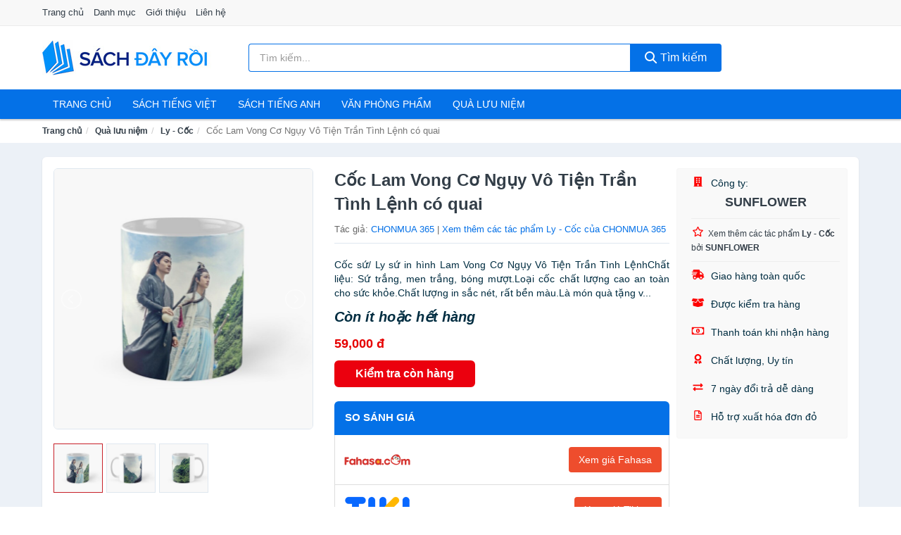

--- FILE ---
content_type: text/html; charset=UTF-8
request_url: https://sachdayroi.com/coc-lam-vong-co-nguy-vo-tien-tran-nti55982337.html
body_size: 12475
content:
<!DOCTYPE html><html lang="vi"><head prefix="og: http://ogp.me/ns# fb: http://ogp.me/ns/fb# article: http://ogp.me/ns/article#"><meta charset="utf-8"><!--[if IE]><meta http-equiv='X-UA-Compatible' content='IE=edge,chrome=1'><![endif]--><meta name="viewport" content="width=device-width,minimum-scale=1,initial-scale=1"><title>Cốc Lam Vong Cơ Ngụy Vô Tiện Trần Tình Lệnh có quai - Ly - Cốc Tác giả CHONMUA 365 | SachDayRoi.com</title><meta name="description" content="Cốc sứ/ Ly sứ in hình Lam Vong Cơ Ngụy Vô Tiện Trần Tình LệnhChất liệu: Sứ trắng, men trắng, bóng mượt.Loại cốc chất lượng cao an toàn cho sức khỏe.Chất lượng in sắc nét, rất bền màu.Là món quà tặng v..."><meta name="keywords" content="Cốc Lam Vong Cơ Ngụy Vô Tiện Trần Tình Lệnh có quai"><meta name="robots" content="noodp"/><meta itemprop="name" content="Cốc Lam Vong Cơ Ngụy Vô Tiện Trần Tình Lệnh có quai - Ly - Cốc Tác giả CHONMUA 365 | SachDayRoi.com"><meta itemprop="description" content="Cốc sứ/ Ly sứ in hình Lam Vong Cơ Ngụy Vô Tiện Trần Tình LệnhChất liệu: Sứ trắng, men trắng, bóng mượt.Loại cốc chất lượng cao an toàn cho sức khỏe.Chất lượng in sắc nét, rất bền màu.Là món quà tặng v..."><meta itemprop="image" content="https://salt.tikicdn.com/ts/product/21/fa/1e/1a370e079b10658f6cee959b2d6b870c.jpg"><meta name="twitter:card" content="summary"><meta name="twitter:site" content="SachDayRoi.com"><meta name="twitter:title" content="Cốc Lam Vong Cơ Ngụy Vô Tiện Trần Tình Lệnh có quai - Ly - Cốc Tác giả CHONMUA 365 | SachDayRoi.com"><meta name="twitter:description" content="Cốc sứ/ Ly sứ in hình Lam Vong Cơ Ngụy Vô Tiện Trần Tình LệnhChất liệu: Sứ trắng, men trắng, bóng mượt.Loại cốc chất lượng cao an toàn cho sức khỏe.Chất lượng in sắc nét, rất bền màu.Là món quà tặng v..."><meta name="twitter:creator" content="@SachDayRoi"><meta name="twitter:image" content="https://salt.tikicdn.com/ts/product/21/fa/1e/1a370e079b10658f6cee959b2d6b870c.jpg"><meta property="og:title" content="Cốc Lam Vong Cơ Ngụy Vô Tiện Trần Tình Lệnh có quai - Ly - Cốc Tác giả CHONMUA 365 | SachDayRoi.com" /><meta property="og:type" content="website" /><meta property="og:url" content="https://sachdayroi.com/coc-lam-vong-co-nguy-vo-tien-tran-nti55982337.html" /><meta property="og:image" content="https://salt.tikicdn.com/ts/product/21/fa/1e/1a370e079b10658f6cee959b2d6b870c.jpg" /><meta property="og:description" content="Cốc sứ/ Ly sứ in hình Lam Vong Cơ Ngụy Vô Tiện Trần Tình LệnhChất liệu: Sứ trắng, men trắng, bóng mượt.Loại cốc chất lượng cao an toàn cho sức khỏe.Chất lượng in sắc nét, rất bền màu.Là món quà tặng v..." /><meta property="og:locale" content="vi_VN" /><meta property="og:site_name" content="Sách Đây Rồi!" /><meta property="fb:app_id" content="394693068022213"/><link rel="canonical" href="https://sachdayroi.com/coc-lam-vong-co-nguy-vo-tien-tran-nti55982337.html" /><link rel="apple-touch-icon" sizes="180x180" href="https://c.mgg.vn/d/sachdayroi.com/img/icons/apple-touch-icon.png"><link rel="icon" type="image/png" sizes="32x32" href="https://c.mgg.vn/d/sachdayroi.com/img/icons/favicon-32x32.png"><link rel="icon" type="image/png" sizes="16x16" href="https://c.mgg.vn/d/sachdayroi.com/img/icons/favicon-16x16.png"><link rel="manifest" href="https://sachdayroi.com/webmanifest.json"><link rel="mask-icon" href="https://c.mgg.vn/d/sachdayroi.com/img/icons/safari-pinned-tab.svg" color="#011671"><link rel="shortcut icon" href="/favicon.ico"><meta name="apple-mobile-web-app-title" content="Sách Đây Rồi!"><meta name="application-name" content="Sách Đây Rồi!"><meta name="msapplication-TileColor" content="#ffffff"><meta name="msapplication-TileImage" content="https://c.mgg.vn/d/sachdayroi.com/img/icons/mstile-144x144.png"><meta name="msapplication-config" content="https://c.mgg.vn/d/sachdayroi.com/img/icons/browserconfig.xml"><meta name="theme-color" content="#ffffff"><style type="text/css">html{font-family:-apple-system,BlinkMacSystemFont,"Segoe UI",Roboto,"Helvetica Neue",Arial,"Noto Sans",sans-serif,"Apple Color Emoji","Segoe UI Emoji","Segoe UI Symbol","Noto Color Emoji";-webkit-text-size-adjust:100%;-ms-text-size-adjust:100%}body{margin:0}article,aside,details,figcaption,figure,footer,header,hgroup,main,menu,nav,section,summary{display:block}audio,canvas,progress,video{display:inline-block;vertical-align:baseline}audio:not([controls]){display:none;height:0}[hidden],template{display:none}a{background-color:transparent}a:active,a:hover{outline:0}abbr[title]{border-bottom:1px dotted}b,strong{font-weight:600}dfn{font-style:italic}h1{margin:.67em 0;font-size:2em}mark{color:#000;background:#ff0}small{font-size:80%}sub,sup{position:relative;font-size:75%;line-height:0;vertical-align:baseline}sup{top:-.5em}sub{bottom:-.25em}img{border:0}svg:not(:root){overflow:hidden}figure{margin:1em 40px}hr{height:0;-webkit-box-sizing:content-box;-moz-box-sizing:content-box;box-sizing:content-box}pre{overflow:auto}code,kbd,pre,samp{font-family:monospace,monospace;font-size:1em}button,input,optgroup,select,textarea{margin:0;font:inherit;color:inherit}button{overflow:visible}button,select{text-transform:none}button,html input[type=button],input[type=reset],input[type=submit]{-webkit-appearance:button;cursor:pointer}button[disabled],html input[disabled]{cursor:default}button::-moz-focus-inner,input::-moz-focus-inner{padding:0;border:0}input{line-height:normal}input[type=checkbox],input[type=radio]{-webkit-box-sizing:border-box;-moz-box-sizing:border-box;box-sizing:border-box;padding:0}input[type=number]::-webkit-inner-spin-button,input[type=number]::-webkit-outer-spin-button{height:auto}input[type=search]{-webkit-box-sizing:content-box;-moz-box-sizing:content-box;box-sizing:content-box;-webkit-appearance:textfield}input[type=search]::-webkit-search-cancel-button,input[type=search]::-webkit-search-decoration{-webkit-appearance:none}fieldset{padding:.35em .625em .75em;margin:0 2px;border:1px solid silver}legend{padding:0;border:0}textarea{overflow:auto}optgroup{font-weight:600}table{border-spacing:0;border-collapse:collapse}td,th{padding:0}</style><link href="https://c.mgg.vn/d/sachdayroi.com/css/s1.css" rel="stylesheet"><!--[if lt IE 9]><script src="https://oss.maxcdn.com/html5shiv/3.7.3/html5shiv.min.js"></script><script src="https://oss.maxcdn.com/respond/1.4.2/respond.min.js"></script><![endif]--><link rel="amphtml" href="https://sachdayroi.com/coc-lam-vong-co-nguy-vo-tien-tran-nti55982337.html?amp"><link href="https://c.mgg.vn/d/a/ls.css" rel="stylesheet"><script src="https://cdn.onesignal.com/sdks/OneSignalSDK.js" async=""></script><script>var OneSignal = window.OneSignal || [];OneSignal.push(function() {OneSignal.init({appId: "c235e32b-2a46-46a7-87ec-018a10f1c4a3"});});</script></head><body itemscope="" itemtype="http://schema.org/WebPage"><div id="header-top"><header itemscope="" itemtype="http://schema.org/WPHeader"><div id="top-header" class="hidden-xs"><div class="container"><div class="row"><div class="col-sm-12"><a href="https://sachdayroi.com/" title="Trang chủ">Trang chủ</a> <a href="https://sachdayroi.com/danh-muc/" title="Danh mục">Danh mục</a> <a href="https://sachdayroi.com/p/gioi-thieu.html" title="Giới thiệu">Giới thiệu</a> <a href="https://sachdayroi.com/p/lien-he.html" title="Liên hệ">Liên hệ</a></div></div></div></div><div id="main-header"><div class="container"><div class="row"><div class="col-xs-12 col-sm-4 col-md-3"><button type="button" class="visible-xs bnam-menu is-closed" data-toggle="offcanvas" aria-label="Menu"><span class="hamb-top"></span><span class="hamb-middle"></span><span class="hamb-bottom"></span></button><a href="https://sachdayroi.com/" class="logo" itemprop="headline" title="SachDayRoi.com"><img data-original="https://c.mgg.vn/d/sachdayroi.com/img/logo_header.jpg" class="lazy" alt="Sách Đây Rồi!" src="[data-uri]" width="auto" height="auto"><noscript><img src="https://c.mgg.vn/d/sachdayroi.com/img/logo_header.jpg" alt="Sách Đây Rồi!" srcset="https://c.mgg.vn/d/sachdayroi.com/img/logo_header@2x.jpg 2x"></noscript><span class="hidden" itemprop="description">Sách Đây Rồi!</span></a></div><div id="header-search" class="hidden-xs col-sm-8 col-md-7"><form method="GET" action="https://sachdayroi.com/" itemprop="potentialAction" itemscope="" itemtype="http://schema.org/SearchAction"><meta itemprop="target" content="https://sachdayroi.com/?s={s}"><div class="input-group form"><input type="text" name="s" class="form-control" placeholder="Tìm kiếm..." aria-label="Tìm kiếm tác giả" value="" id="search-top"><span class="input-group-btn"><button class="btn btn-search-top" type="submit"><span class="s-icon"><span class="s-icon-circle"></span><span class="s-icon-rectangle"></span></span> Tìm kiếm</button></span></div></form></div></div></div></div></header></div><div id="search-mobi" class="container visible-xs"><div class="row"><div class="col-xs-12"><form method="GET" action="https://sachdayroi.com/"><div class="input-group form"><input name="s" class="search-top form-control" placeholder="Tìm kiếm..." value="" type="text" aria-label="Tìm kiếm tác giả"><span class="input-group-btn"><button class="btn btn-danger btn-search-top" type="submit">Tìm kiếm</button></span></div></form></div></div></div><div id="header-nav"><div class="container"><nav id="main-nav" itemscope itemtype="http://schema.org/SiteNavigationElement" aria-label="Main navigation"><ul class="menu"><li><a href="https://sachdayroi.com/" title="Trang chủ">Trang chủ</a></li><li class="dropdown"><a href="https://sachdayroi.com/sach-truyen-tieng-viet-455/" title="Sách tiếng việt">Sách tiếng việt</a><ul class="dropdown-menu"><li><a href="https://sachdayroi.com/sach-van-hoc-978/" title="Sách văn học">Sách văn học</a></li><li><a href="https://sachdayroi.com/sach-kinh-te-985/" title="Sách kinh tế">Sách kinh tế</a></li><li><a href="https://sachdayroi.com/sach-truyen-thieu-nhi-532/" title="Sách thiếu nhi">Sách thiếu nhi</a></li><li><a href="https://sachdayroi.com/sach-ky-nang-song-1009/" title="Sách kỹ năng sống">Sách kỹ năng sống</a></li><li><a href="https://sachdayroi.com/sach-ba-me-em-be-2666/" title="Sách Bà mẹ - Em bé">Sách Bà mẹ - Em bé</a></li><li><a href="https://sachdayroi.com/sach-giao-khoa-giao-trinh-2460/" title="Sách Giáo Khoa - Giáo Trình">Sách Giáo Khoa - Giáo Trình</a></li><li><a href="https://sachdayroi.com/ngoai-ngu-tu-dien-1026/" title="Sách Học Ngoại Ngữ">Sách Học Ngoại Ngữ</a></li><li><a href="https://sachdayroi.com/sach-tham-khao-2459/" title="Sách Tham Khảo">Sách Tham Khảo</a></li><li><a href="https://sachdayroi.com/tu-dien-1036/" title="Từ Điển">Từ Điển</a></li><li><a href="https://sachdayroi.com/sach-kien-thuc-tong-hop-1012/" title="Sách Kiến Thức Tổng Hợp">Sách Kiến Thức Tổng Hợp</a></li><li><a href="https://sachdayroi.com/khoa-hoc-ky-thuat-1018/" title="Sách Khoa Học - Kỹ Thuật">Sách Khoa Học - Kỹ Thuật</a></li><li><a href="https://sachdayroi.com/lich-su-dia-ly-1019/" title="Sách Lịch sử">Sách Lịch sử</a></li><li><a href="https://sachdayroi.com/dien-anh-nhac-hoa-1020/" title="Điện Ảnh - Nhạc - Họa">Điện Ảnh - Nhạc - Họa</a></li><li><a href="https://sachdayroi.com/truyen-tranh-1223/" title="Truyện Tranh, Manga, Comic">Truyện Tranh, Manga, Comic</a></li><li><a href="https://sachdayroi.com/ton-giao-tam-linh-1000/" title="Sách Tôn Giáo - Tâm Linh">Sách Tôn Giáo - Tâm Linh</a></li><li><a href="https://sachdayroi.com/sach-van-hoa-dia-ly-du-lich-996/" title="Sách Văn Hóa - Địa Lý - Du Lịch">Sách Văn Hóa - Địa Lý - Du Lịch</a></li><li><a href="https://sachdayroi.com/chinh-tri-phap-ly-1014/" title="Sách Chính Trị - Pháp Lý">Sách Chính Trị - Pháp Lý</a></li><li><a href="https://sachdayroi.com/nong-lam-ngu-nghiep-1021/" title="Sách Nông - Lâm - Ngư Nghiệp">Sách Nông - Lâm - Ngư Nghiệp</a></li><li><a href="https://sachdayroi.com/cong-nghe-thong-tin-1015/" title="Sách Công Nghệ Thông Tin">Sách Công Nghệ Thông Tin</a></li><li><a href="https://sachdayroi.com/y-hoc-1024/" title="Sách Y Học">Sách Y Học</a></li><li><a href="https://sachdayroi.com/tap-chi-catalogue-1607/" title="Tạp Chí - Catalogue">Tạp Chí - Catalogue</a></li><li><a href="https://sachdayroi.com/tam-ly-gioi-tinh-1007/" title="Sách Tâm lý - Giới tính">Sách Tâm lý - Giới tính</a></li><li><a href="https://sachdayroi.com/sach-thuong-thuc-gia-dinh-1001/" title="Sách Thường Thức - Gia Đình">Sách Thường Thức - Gia Đình</a></li></ul></li><li class="dropdown"><a href="https://sachdayroi.com/sach-tieng-anh-459/" title="Sách tiếng anh">Sách tiếng anh</a><ul class="dropdown-menu"><li><a href="https://sachdayroi.com/art-photography-762/" title="Art & Photography">Art & Photography</a></li><li><a href="https://sachdayroi.com/biographies-memoirs-166/" title="Biographies & Memoirs">Biographies & Memoirs</a></li><li><a href="https://sachdayroi.com/business-economics-143/" title="Business & Economics">Business & Economics</a></li><li><a href="https://sachdayroi.com/self-help-753/" title="How-to - Self Help">How-to - Self Help</a></li><li><a href="https://sachdayroi.com/children-books-146/" title="Children's Books">Children's Books</a></li><li><a href="https://sachdayroi.com/dictionary-421/" title="Dictionary">Dictionary</a></li><li><a href="https://sachdayroi.com/education-teaching-5447/" title="Education - Teaching">Education - Teaching</a></li><li><a href="https://sachdayroi.com/fiction-literature-148/" title="Fiction - Literature">Fiction - Literature</a></li><li><a href="https://sachdayroi.com/magazines-6584/" title="Magazines">Magazines</a></li><li><a href="https://sachdayroi.com/medical-books-357/" title="Medical Books">Medical Books</a></li><li><a href="https://sachdayroi.com/parenting-relationships-167/" title="Parenting & Relationships">Parenting & Relationships</a></li><li><a href="https://sachdayroi.com/reference-5448/" title="Reference">Reference</a></li><li><a href="https://sachdayroi.com/science-technology-408/" title="Science - Technology">Science - Technology</a></li><li><a href="https://sachdayroi.com/history-politics-social-sciences-771/" title="History, Politics & Social Sciences">History, Politics & Social Sciences</a></li><li><a href="https://sachdayroi.com/travel-holiday-171/" title="Travel & Holiday">Travel & Holiday</a></li><li><a href="https://sachdayroi.com/cookbooks-food-wine-160/" title="Cookbooks, Food & Wine">Cookbooks, Food & Wine</a></li></ul></li><li class="dropdown"><a href="https://sachdayroi.com/van-phong-pham-qua-luu-niem-7880/" title="Văn phòng phẩm">Văn phòng phẩm</a><ul class="dropdown-menu"><li><a href="https://sachdayroi.com/thiet-bi-van-phong-2001/" title="Dụng Cụ Văn Phòng">Dụng Cụ Văn Phòng</a></li><li><a href="https://sachdayroi.com/dung-cu-hoc-sinh-2504/" title="Dụng Cụ Học Sinh">Dụng Cụ Học Sinh</a></li><li><a href="https://sachdayroi.com/vpp-but-viet-1997/" title="Bút - Viết các loại">Bút - Viết các loại</a></li><li><a href="https://sachdayroi.com/flashcard-hoc-2049/" title="Flashcards">Flashcards</a></li><li><a href="https://sachdayroi.com/so-tay-so-ghi-chep-2038/" title="Sổ Tay Các Loại">Sổ Tay Các Loại</a></li><li><a href="https://sachdayroi.com/tap-vo-cac-loai-2046/" title="Tập vở các loại">Tập vở các loại</a></li><li><a href="https://sachdayroi.com/cd-dvd-2472/" title="Văn Hóa Phẩm">Văn Hóa Phẩm</a></li><li><a href="https://sachdayroi.com/thiet-bi-giao-duc-truong-hoc-6349/" title="Thiết Bị Giáo Dục Trường Học">Thiết Bị Giáo Dục Trường Học</a></li><li><a href="https://sachdayroi.com/balo-hoc-sinh-cap-hoc-sinh-5813/" title="Balo Học Sinh - Cặp học sinh">Balo Học Sinh - Cặp học sinh</a></li><li><a href="https://sachdayroi.com/may-tinh-dien-tu-2591/" title="Máy Tính Điện Tử">Máy Tính Điện Tử</a></li><li><a href="https://sachdayroi.com/but-mau-but-sap-2677/" title="Bút Chì Màu - Bút Lông Màu - Sáp Màu">Bút Chì Màu - Bút Lông Màu - Sáp Màu</a></li><li><a href="https://sachdayroi.com/lich-4031/" title="Lịch">Lịch</a></li><li><a href="https://sachdayroi.com/san-pham-ve-giay-2507/" title="Sản phẩm về giấy">Sản phẩm về giấy</a></li><li><a href="https://sachdayroi.com/thiet-bi-van-phong-18537/" title="Thiết bị văn phòng">Thiết bị văn phòng</a></li></ul></li><li class="dropdown"><a href="https://sachdayroi.com/qua-luu-niem-18467/" title="Quà lưu niệm">Quà lưu niệm</a><ul class="dropdown-menu"><li><a href="https://sachdayroi.com/thu-bong-4763/" title="Thú Nhồi Bông">Thú Nhồi Bông</a></li><li><a href="https://sachdayroi.com/bookmark-6364/" title="Bookmark">Bookmark</a></li><li><a href="https://sachdayroi.com/thiep-buu-anh-6680/" title="Thiệp - Bưu ảnh">Thiệp - Bưu ảnh</a></li><li><a href="https://sachdayroi.com/qua-tang-trang-suc-18469/" title="Quà tặng trang sức">Quà tặng trang sức</a></li><li><a href="https://sachdayroi.com/album-khung-hinh-8403/" title="Album - Khung Hình">Album - Khung Hình</a></li><li><a href="https://sachdayroi.com/mo-hinh-trang-tri-18471/" title="Mô hình trang trí">Mô hình trang trí</a></li><li><a href="https://sachdayroi.com/sticker-decal-trang-tri-18473/" title="Sticker - Decal trang trí">Sticker - Decal trang trí</a></li><li><a href="https://sachdayroi.com/ly-coc-6385/" title="Ly - Cốc">Ly - Cốc</a></li><li><a href="https://sachdayroi.com/kep-anh-go-6365/" title="Kẹp Ảnh Gỗ">Kẹp Ảnh Gỗ</a></li><li><a href="https://sachdayroi.com/hop-qua-tui-qua-18485/" title="Hộp quà - Túi quà">Hộp quà - Túi quà</a></li><li><a href="https://sachdayroi.com/tuong-6354/" title="Tượng">Tượng</a></li><li><a href="https://sachdayroi.com/moc-khoa-phu-kien-trang-tri-8404/" title="Móc Khóa - Phụ Kiện Trang Trí">Móc Khóa - Phụ Kiện Trang Trí</a></li><li><a href="https://sachdayroi.com/phu-kien-vat-lieu-trang-tri-18481/" title="Phụ kiện - Vật liệu trang trí">Phụ kiện - Vật liệu trang trí</a></li><li><a href="https://sachdayroi.com/qua-tang-trang-tri-khac-18483/" title="Quà tặng trang trí khác">Quà tặng trang trí khác</a></li><li><a href="https://sachdayroi.com/guong-mini-25845/" title="Gương mini">Gương mini</a></li></ul></li></ul></nav></div></div><div class="overlay"></div><script type="application/ld+json">{"@context":"http://schema.org","@type":"BreadcrumbList","itemListElement":[{"@type":"ListItem","position":1,"item":{"@id":"https://sachdayroi.com/","name":"Sách Đây Rồi!"}},{"@type":"ListItem","position":2,"item":{"@id":"https://sachdayroi.com/qua-luu-niem-18467/","name":"Quà lưu niệm"}},{"@type":"ListItem","position":3,"item":{"@id":"https://sachdayroi.com/ly-coc-6385/","name":"Ly - Cốc"}},{"@type":"ListItem","position":4,"item":{"@id":"https://sachdayroi.com/coc-lam-vong-co-nguy-vo-tien-tran-nti55982337.html","name":"Cốc Lam Vong Cơ Ngụy Vô Tiện Trần Tình Lệnh có quai"}}]}</script><div id="breadcrumb"><div class="container"><ol class="breadcrumb"><li><a href="https://sachdayroi.com/" title="Trang chủ Sách Đây Rồi!">Trang chủ</a></li><li><a href="https://sachdayroi.com/qua-luu-niem-18467/" title="Quà lưu niệm">Quà lưu niệm</a></li><li><a href="https://sachdayroi.com/ly-coc-6385/" title="Ly - Cốc">Ly - Cốc</a></li><li class="active hidden-xs">Cốc Lam Vong Cơ Ngụy Vô Tiện Trần Tình Lệnh có quai</li></ol></div></div><script type="application/ld+json">{"@context":"http://schema.org/","@type":"Product","name":"C\u1ed1c Lam Vong C\u01a1 Ng\u1ee5y V\u00f4 Ti\u1ec7n Tr\u1ea7n T\u00ecnh L\u1ec7nh c\u00f3 quai","image":"https://salt.tikicdn.com/ts/product/21/fa/1e/1a370e079b10658f6cee959b2d6b870c.jpg","description":"C\u1ed1c s\u1ee9/ Ly s\u1ee9 in h\u00ecnh Lam Vong C\u01a1 Ng\u1ee5y V\u00f4 Ti\u1ec7n Tr\u1ea7n T\u00ecnh L\u1ec7nhCh\u1ea5t li\u1ec7u: S\u1ee9 tr\u1eafng, men tr\u1eafng, b\u00f3ng m\u01b0\u1ee3t.Lo\u1ea1i c\u1ed1c ch\u1ea5t l\u01b0\u1ee3ng cao an to\u00e0n cho s\u1ee9c kh\u1ecfe.Ch\u1ea5t l\u01b0\u1ee3ng in s\u1eafc n\u00e9t, r\u1ea5t b\u1ec1n m\u00e0u.L\u00e0 m\u00f3n qu\u00e0 t\u1eb7ng v...","url":"https://sachdayroi.com/coc-lam-vong-co-nguy-vo-tien-tran-nti55982337.html","itemCondition":"http://schema.org/NewCondition","sku":"4040383736406","mpn":"4040383736406","brand":{"@type":"Thing","name":"CHONMUA 365"},"offers":{"@type":"Offer","price":59000,"priceCurrency":"VND","priceValidUntil":"2027-12-31","url":"https://sachdayroi.com/coc-lam-vong-co-nguy-vo-tien-tran-nti55982337.html","itemCondition":"http://schema.org/NewCondition","availability":"http://schema.org/InStock","seller":{"@type":"Organization","name":"SUNFLOWER"}}}</script><main><div id="product_main" class="page-wrapper"><div class="container"><section><div class="product-detail div-shadow"><div class="row"><div class="col-xs-12 col-sm-4"><ul id="imageGallery" class="gallery list-unstyled" style="max-height:660px;overflow:hidden"><li data-thumb="https://salt.tikicdn.com/cache/280x280/ts/product/21/fa/1e/1a370e079b10658f6cee959b2d6b870c.jpg" data-src="https://salt.tikicdn.com/ts/product/21/fa/1e/1a370e079b10658f6cee959b2d6b870c.jpg"><img src="https://salt.tikicdn.com/ts/product/21/fa/1e/1a370e079b10658f6cee959b2d6b870c.jpg" alt="Cốc Lam Vong Cơ Ngụy Vô Tiện Trần Tình Lệnh có quai" /></li><li data-thumb="https://salt.tikicdn.com/cache/280x280/ts/product/74/d6/20/aa0977a3703836250d94f6812e0b30f7.jpg" data-src="https://salt.tikicdn.com/ts/product/74/d6/20/aa0977a3703836250d94f6812e0b30f7.jpg"><img src="https://salt.tikicdn.com/ts/product/74/d6/20/aa0977a3703836250d94f6812e0b30f7.jpg" alt="Cốc Lam Vong Cơ Ngụy Vô Tiện Trần Tình Lệnh có quai" /></li><li data-thumb="https://salt.tikicdn.com/cache/280x280/ts/product/f4/26/b5/a158bc9c57bc302367b2eef9692f77cf.jpg" data-src="https://salt.tikicdn.com/ts/product/f4/26/b5/a158bc9c57bc302367b2eef9692f77cf.jpg"><img src="https://salt.tikicdn.com/ts/product/f4/26/b5/a158bc9c57bc302367b2eef9692f77cf.jpg" alt="Cốc Lam Vong Cơ Ngụy Vô Tiện Trần Tình Lệnh có quai" /></li></ul></div><div class="col-xs-12 col-sm-8"><div class="row"><div class="col-xs-12 col-sm-8"><div id="product-short"><div class="product-head"><h1 class="page-title">Cốc Lam Vong Cơ Ngụy Vô Tiện Trần Tình Lệnh có quai</h1><span class="brand" style="margin-bottom:5px">Tác giả: <a href="https://sachdayroi.com/tac-gia/chonmua-365/" title="Tác giả CHONMUA 365">CHONMUA 365</a> | <a href="https://sachdayroi.com/ly-coc-6385/?tac-gia=chonmua-365" title="Ly - Cốc của tác giả CHONMUA 365">Xem thêm các tác phẩm Ly - Cốc của CHONMUA 365</a></span></div><div id="product-att"><h2 class="hidden">Mô tả ngắn</h2>Cốc sứ/ Ly sứ in hình Lam Vong Cơ Ngụy Vô Tiện Trần Tình LệnhChất liệu: Sứ trắng, men trắng, bóng mượt.Loại cốc chất lượng cao an toàn cho sức khỏe.Chất lượng in sắc nét, rất bền màu.Là món quà tặng v...</div><div class="product-price-wrap"><div class="product-status"><strong><i>Còn ít hoặc hết hàng</i></strong></div><div class="product-price">59,000 đ</div><div class="wrap-btn-buy"><a href="#So_Sanh_Gia" class="hidden ssg" title="So Sánh Giá"><svg viewBox="0 0 15 15" id="showMenu" tabindex="0"><path d="m .5.5h2.2l2.5 10.5h7.2l2.1-7.5h-10.8" fill="none" stroke-linecap="round" stroke-linejoin="round" stroke-miterlimit="10"></path><circle cx="6" cy="13.5" r="1"></circle><circle cx="11.5" cy="13.5" r="1"></circle><path d="m7.5 7h3" fill="none" stroke-linecap="round" stroke-miterlimit="10"></path><path d="m9 8.5v-3" fill="none" stroke-linecap="round" stroke-miterlimit="10"></path></svg> SO SÁNH GIÁ</a><a href="https://sachdayroi.com/mua/ti55982198.html" target="_blank" class="btn btn-danger btn-buy-now" title="Kiểm tra tình trạng còn hàng hay hết" rel="nofollow">Kiểm tra còn hàng</a></div><div class="check-price" id="So_Sanh_Gia"><h3>So sánh giá <span class="hidden ssg-close">&times;</span></h3><ul><li><a href="https://sachdayroi.com/mua/ti55982198.html?d=fahasa" target="_blank" title="Check giá Fahasa" rel="nofollow"><img data-original="https://c.mgg.vn/d/a/fahasa.png" src="[data-uri]" alt="Fahasa" class="lazy" style="width:100px;height:50px"><span class="btn btn-danger">Xem giá Fahasa</span></a></li><li><a href="https://sachdayroi.com/mua/ti55982198.html?d=tiki" target="_blank" title="Check giá Tiki" rel="nofollow"><img data-original="https://c.mgg.vn/d/a/tiki.png" src="[data-uri]" alt="Tiki" class="lazy" style="width:100px;height:50px"><span class="btn btn-danger">Xem giá Tiki.vn</span></a></li><li><a href="https://sachdayroi.com/mua/ti55982198.html?d=lazada" target="_blank" title="Check giá Lazada" rel="nofollow"><img data-original="https://c.mgg.vn/d/a/lazada.png" src="[data-uri]" alt="Lazada" class="lazy" style="width:100px;height:50px"><span class="btn btn-danger">Xem giá Lazada</span></a></li><li><a href="https://sachdayroi.com/mua/ti55982198.html?d=shopee" target="_blank" title="Check giá Shopee" rel="nofollow"><img data-original="https://c.mgg.vn/d/a/shopee.png" src="[data-uri]" alt="Shopee" class="lazy" style="width:100px;height:50px"><span class="btn btn-danger">Xem giá Shopee</span></a></li></ul></div></div></div></div><div class="col-xs-12 col-sm-4"><div id="product-seller"><style type="text/css">.right-box-tiki{background-color:#f9f9f9;border:1px solid #f6f6f6;padding:10px 10px 10px 20px;border-radius:3px}.right-box-tiki ul{list-style:none;padding:0;margin:0}.right-box-tiki ul li{padding:10px 0}.right-box-tiki i{color:#fe0100;padding-right:5px}.right-box-tiki svg{color:#fe0100;padding-right:5px;height:14px;fill:currentColor;min-width:24px}.right-box-tiki .right-box-seller{display:block;padding-bottom:10px;border-bottom:1px solid #eee}.right-box-tiki .right-box-seller .right-box-a{display:block;text-align:center;font-size:18px;padding-top:5px;padding-bottom:10px;border-bottom:1px solid #eee;margin-bottom:10px}@media only screen and (max-width: 767px) {.right-box-tiki{padding:5px 5px 5px 10px}.right-box-tiki ul li{padding:5px 0}}</style><div class="right-box-tiki"><div class="right-box-seller"><span><svg xmlns="http://www.w3.org/2000/svg" viewBox="0 0 448 512"><path d="M436 480h-20V24c0-13.255-10.745-24-24-24H56C42.745 0 32 10.745 32 24v456H12c-6.627 0-12 5.373-12 12v20h448v-20c0-6.627-5.373-12-12-12zM128 76c0-6.627 5.373-12 12-12h40c6.627 0 12 5.373 12 12v40c0 6.627-5.373 12-12 12h-40c-6.627 0-12-5.373-12-12V76zm0 96c0-6.627 5.373-12 12-12h40c6.627 0 12 5.373 12 12v40c0 6.627-5.373 12-12 12h-40c-6.627 0-12-5.373-12-12v-40zm52 148h-40c-6.627 0-12-5.373-12-12v-40c0-6.627 5.373-12 12-12h40c6.627 0 12 5.373 12 12v40c0 6.627-5.373 12-12 12zm76 160h-64v-84c0-6.627 5.373-12 12-12h40c6.627 0 12 5.373 12 12v84zm64-172c0 6.627-5.373 12-12 12h-40c-6.627 0-12-5.373-12-12v-40c0-6.627 5.373-12 12-12h40c6.627 0 12 5.373 12 12v40zm0-96c0 6.627-5.373 12-12 12h-40c-6.627 0-12-5.373-12-12v-40c0-6.627 5.373-12 12-12h40c6.627 0 12 5.373 12 12v40zm0-96c0 6.627-5.373 12-12 12h-40c-6.627 0-12-5.373-12-12V76c0-6.627 5.373-12 12-12h40c6.627 0 12 5.373 12 12v40z"/></svg> Công ty:</span><span class="right-box-a"><a href="https://sachdayroi.com/cong-ty/sunflower/" title="Công ty SUNFLOWER"><strong>SUNFLOWER</strong></a></span><a href="https://sachdayroi.com/ly-coc-6385/?cong-ty=sunflower" title="Ly - Cốc bán bởi SUNFLOWER"><svg xmlns="http://www.w3.org/2000/svg" viewBox="0 0 576 512"><path d="M528.1 171.5L382 150.2 316.7 17.8c-11.7-23.6-45.6-23.9-57.4 0L194 150.2 47.9 171.5c-26.2 3.8-36.7 36.1-17.7 54.6l105.7 103-25 145.5c-4.5 26.3 23.2 46 46.4 33.7L288 439.6l130.7 68.7c23.2 12.2 50.9-7.4 46.4-33.7l-25-145.5 105.7-103c19-18.5 8.5-50.8-17.7-54.6zM388.6 312.3l23.7 138.4L288 385.4l-124.3 65.3 23.7-138.4-100.6-98 139-20.2 62.2-126 62.2 126 139 20.2-100.6 98z"/></svg><small>Xem thêm các tác phẩm <strong>Ly - Cốc</strong> bởi <strong>SUNFLOWER</strong></small></a></div><ul><li><svg xmlns="http://www.w3.org/2000/svg" viewBox="0 0 640 512"><path d="M624 352h-16V243.9c0-12.7-5.1-24.9-14.1-33.9L494 110.1c-9-9-21.2-14.1-33.9-14.1H416V48c0-26.5-21.5-48-48-48H112C85.5 0 64 21.5 64 48v48H8c-4.4 0-8 3.6-8 8v16c0 4.4 3.6 8 8 8h272c4.4 0 8 3.6 8 8v16c0 4.4-3.6 8-8 8H40c-4.4 0-8 3.6-8 8v16c0 4.4 3.6 8 8 8h208c4.4 0 8 3.6 8 8v16c0 4.4-3.6 8-8 8H8c-4.4 0-8 3.6-8 8v16c0 4.4 3.6 8 8 8h208c4.4 0 8 3.6 8 8v16c0 4.4-3.6 8-8 8H64v128c0 53 43 96 96 96s96-43 96-96h128c0 53 43 96 96 96s96-43 96-96h48c8.8 0 16-7.2 16-16v-32c0-8.8-7.2-16-16-16zM160 464c-26.5 0-48-21.5-48-48s21.5-48 48-48 48 21.5 48 48-21.5 48-48 48zm320 0c-26.5 0-48-21.5-48-48s21.5-48 48-48 48 21.5 48 48-21.5 48-48 48zm80-208H416V144h44.1l99.9 99.9V256z"/></svg> Giao hàng toàn quốc</li><li><svg xmlns="http://www.w3.org/2000/svg" viewBox="0 0 640 512"><path d="M425.7 256c-16.9 0-32.8-9-41.4-23.4L320 126l-64.2 106.6c-8.7 14.5-24.6 23.5-41.5 23.5-4.5 0-9-.6-13.3-1.9L64 215v178c0 14.7 10 27.5 24.2 31l216.2 54.1c10.2 2.5 20.9 2.5 31 0L551.8 424c14.2-3.6 24.2-16.4 24.2-31V215l-137 39.1c-4.3 1.3-8.8 1.9-13.3 1.9zm212.6-112.2L586.8 41c-3.1-6.2-9.8-9.8-16.7-8.9L320 64l91.7 152.1c3.8 6.3 11.4 9.3 18.5 7.3l197.9-56.5c9.9-2.9 14.7-13.9 10.2-23.1zM53.2 41L1.7 143.8c-4.6 9.2.3 20.2 10.1 23l197.9 56.5c7.1 2 14.7-1 18.5-7.3L320 64 69.8 32.1c-6.9-.8-13.5 2.7-16.6 8.9z"/></svg> Được kiểm tra hàng</li><li><svg xmlns="http://www.w3.org/2000/svg" viewBox="0 0 640 512"><path d="M320 144c-53.02 0-96 50.14-96 112 0 61.85 42.98 112 96 112 53 0 96-50.13 96-112 0-61.86-42.98-112-96-112zm40 168c0 4.42-3.58 8-8 8h-64c-4.42 0-8-3.58-8-8v-16c0-4.42 3.58-8 8-8h16v-55.44l-.47.31a7.992 7.992 0 0 1-11.09-2.22l-8.88-13.31a7.992 7.992 0 0 1 2.22-11.09l15.33-10.22a23.99 23.99 0 0 1 13.31-4.03H328c4.42 0 8 3.58 8 8v88h16c4.42 0 8 3.58 8 8v16zM608 64H32C14.33 64 0 78.33 0 96v320c0 17.67 14.33 32 32 32h576c17.67 0 32-14.33 32-32V96c0-17.67-14.33-32-32-32zm-16 272c-35.35 0-64 28.65-64 64H112c0-35.35-28.65-64-64-64V176c35.35 0 64-28.65 64-64h416c0 35.35 28.65 64 64 64v160z"/></svg> Thanh toán khi nhận hàng</li><li><svg xmlns="http://www.w3.org/2000/svg" viewBox="0 0 384 512"><path d="M97.12 362.63c-8.69-8.69-4.16-6.24-25.12-11.85-9.51-2.55-17.87-7.45-25.43-13.32L1.2 448.7c-4.39 10.77 3.81 22.47 15.43 22.03l52.69-2.01L105.56 507c8 8.44 22.04 5.81 26.43-4.96l52.05-127.62c-10.84 6.04-22.87 9.58-35.31 9.58-19.5 0-37.82-7.59-51.61-21.37zM382.8 448.7l-45.37-111.24c-7.56 5.88-15.92 10.77-25.43 13.32-21.07 5.64-16.45 3.18-25.12 11.85-13.79 13.78-32.12 21.37-51.62 21.37-12.44 0-24.47-3.55-35.31-9.58L252 502.04c4.39 10.77 18.44 13.4 26.43 4.96l36.25-38.28 52.69 2.01c11.62.44 19.82-11.27 15.43-22.03zM263 340c15.28-15.55 17.03-14.21 38.79-20.14 13.89-3.79 24.75-14.84 28.47-28.98 7.48-28.4 5.54-24.97 25.95-45.75 10.17-10.35 14.14-25.44 10.42-39.58-7.47-28.38-7.48-24.42 0-52.83 3.72-14.14-.25-29.23-10.42-39.58-20.41-20.78-18.47-17.36-25.95-45.75-3.72-14.14-14.58-25.19-28.47-28.98-27.88-7.61-24.52-5.62-44.95-26.41-10.17-10.35-25-14.4-38.89-10.61-27.87 7.6-23.98 7.61-51.9 0-13.89-3.79-28.72.25-38.89 10.61-20.41 20.78-17.05 18.8-44.94 26.41-13.89 3.79-24.75 14.84-28.47 28.98-7.47 28.39-5.54 24.97-25.95 45.75-10.17 10.35-14.15 25.44-10.42 39.58 7.47 28.36 7.48 24.4 0 52.82-3.72 14.14.25 29.23 10.42 39.59 20.41 20.78 18.47 17.35 25.95 45.75 3.72 14.14 14.58 25.19 28.47 28.98C104.6 325.96 106.27 325 121 340c13.23 13.47 33.84 15.88 49.74 5.82a39.676 39.676 0 0 1 42.53 0c15.89 10.06 36.5 7.65 49.73-5.82zM97.66 175.96c0-53.03 42.24-96.02 94.34-96.02s94.34 42.99 94.34 96.02-42.24 96.02-94.34 96.02-94.34-42.99-94.34-96.02z"/></svg> Chất lượng, Uy tín</li><li><svg xmlns="http://www.w3.org/2000/svg" viewBox="0 0 512 512"><path d="M0 168v-16c0-13.255 10.745-24 24-24h360V80c0-21.367 25.899-32.042 40.971-16.971l80 80c9.372 9.373 9.372 24.569 0 33.941l-80 80C409.956 271.982 384 261.456 384 240v-48H24c-13.255 0-24-10.745-24-24zm488 152H128v-48c0-21.314-25.862-32.08-40.971-16.971l-80 80c-9.372 9.373-9.372 24.569 0 33.941l80 80C102.057 463.997 128 453.437 128 432v-48h360c13.255 0 24-10.745 24-24v-16c0-13.255-10.745-24-24-24z"/></svg> 7 ngày đổi trả dễ dàng</li><li><svg xmlns="http://www.w3.org/2000/svg" viewBox="0 0 384 512"><path d="M288 248v28c0 6.6-5.4 12-12 12H108c-6.6 0-12-5.4-12-12v-28c0-6.6 5.4-12 12-12h168c6.6 0 12 5.4 12 12zm-12 72H108c-6.6 0-12 5.4-12 12v28c0 6.6 5.4 12 12 12h168c6.6 0 12-5.4 12-12v-28c0-6.6-5.4-12-12-12zm108-188.1V464c0 26.5-21.5 48-48 48H48c-26.5 0-48-21.5-48-48V48C0 21.5 21.5 0 48 0h204.1C264.8 0 277 5.1 286 14.1L369.9 98c9 8.9 14.1 21.2 14.1 33.9zm-128-80V128h76.1L256 51.9zM336 464V176H232c-13.3 0-24-10.7-24-24V48H48v416h288z"/></svg> Hỗ trợ xuất hóa đơn đỏ</li></ul></div></div></div></div></div></div></div><div class="product-box"><div class="row"><div class="col-xs-12"><div class="tab-wrap div-shadow"><a href="#gioithieu" class="active">Giới thiệu<span class="hidden-xs"> sản phẩm</span></a><a href="#thongtin"><span class="hidden-xs">Thông tin </span>chi tiết</a></div><div id="product-info" class="div-shadow"><div id="gioithieu"><h2>Giới thiệu Cốc Lam Vong Cơ Ngụy Vô Tiện Trần Tình Lệnh có quai</h2><p>Cốc sứ/ Ly sứ in hình Lam Vong Cơ Ngụy Vô Tiện Trần Tình Lệnh<br />Chất liệu: Sứ trắng, men trắng, bóng mượt.<br />Loại cốc chất lượng cao an toàn cho sức khỏe.<br />Chất lượng in sắc nét, rất bền màu.<br />Là món quà tặng vô cùng thiết thực và ý nghĩa đối với người thân, gia đình đặc biệt là các bạn fan của Trần Tình Lệnh<br />Các bạn hãy rinh về cho mình thật nhiều món đồ idol mới để song hành cùng thần tượng mỗi ngày nhé!</p><p>Giá sản phẩm trên Tiki đã bao gồm thuế theo luật hiện hành. Bên cạnh đó, tuỳ vào loại sản phẩm, hình thức và địa chỉ giao hàng mà có thể phát sinh thêm chi phí khác như phí vận chuyển, phụ phí hàng cồng kềnh, thuế nhập khẩu (đối với đơn hàng giao từ nước ngoài có giá trị trên 1 triệu đồng).....</p><br><a href="https://giacoin.com/tienao/mini/" title="Giá MINI" target="_blank" ref="noopener">Giá MINI</a></div><div id="gioithieuthem" class="text-center" style="position: relative;top: -66px;height: 66px;width: 100%;background: linear-gradient(180deg, rgba(255,255,255,0.5) 0%, #fff 100%);padding-top: 66px;"><a href="https://sachdayroi.com/mua/ti55982198.html" class="btn btn-default" target="_blank" title="Xem thêm thông tin" style="color:#0d6efd;border-color:#0d6efd">Xem thêm thông tin sản phẩm</a></div><div id="thongtin" itemscope="" itemtype="https://schema.org/Table"><h2 itemprop="about">Thông tin chi tiết</h2><div class="table-responsive"><table class="table table-bordered"><tr><th>Thương hiệu</th><td>CHONMUA 365</td></tr><tr><th>Xuất xứ thương hiệu</th><td>Việt Nam</td></tr><tr><th>Xuất xứ</th><td>Việt Nam</td></tr><tr><th>SKU</th><td>4040383736406</td></tr></table></div></div><div id="tag"><h2>Từ khóa</h2><p><a href="https://sachdayroi.com/tag/minions-ti/" title="minions" rel="tag">minions</a> <a href="https://sachdayroi.com/tag/minecraft-ti/" title="minecraft" rel="tag">minecraft</a> <a href="https://sachdayroi.com/tag/python-ti/" title="python" rel="tag">python</a> <a href="https://sachdayroi.com/tag/squishy-ti/" title="squishy" rel="tag">squishy</a> <a href="https://sachdayroi.com/tag/shop-hero-team-vn-ti/" title="shop hero team.vn" rel="tag">shop hero team.vn</a> <a href="https://sachdayroi.com/tag/jack-j97-ti/" title="jack j97" rel="tag">jack j97</a> <a href="https://sachdayroi.com/tag/standee-anime-ti/" title="standee anime" rel="tag">standee anime</a> <a href="https://sachdayroi.com/tag/sword-art-online-ti/" title="sword art online" rel="tag">sword art online</a> <a href="https://sachdayroi.com/tag/your-name-ti/" title="your name" rel="tag">your name</a> <a href="https://sachdayroi.com/tag/spy-x-family-ti/" title="spy x family" rel="tag">spy x family</a> <a href="https://sachdayroi.com/tag/little-women-ti/" title="little women" rel="tag">little women</a> <a href="https://sachdayroi.com/tag/blink-ti/" title="blink" rel="tag">blink</a> <a href="https://sachdayroi.com/tag/quy-coc-tu-ti/" title="quỷ cốc tử" rel="tag">quỷ cốc tử</a> <a href="https://sachdayroi.com/tag/carl-jung-ti/" title="carl jung" rel="tag">carl jung</a> <a href="https://sachdayroi.com/tag/grain-brain-ti/" title="grain brain" rel="tag">grain brain</a> <a href="https://sachdayroi.com/tag/12-cung-hoang-dao-ti/" title="12 cung hoàng đạo" rel="tag">12 cung hoàng đạo</a> <a href="https://sachdayroi.com/tag/nap-ti/" title="nap" rel="tag">nap</a> <a href="https://sachdayroi.com/tag/nam-dinh-coc-vi-ti/" title="nam đình cốc vi" rel="tag">nam đình cốc vi</a> <a href="https://sachdayroi.com/tag/bts-comic-ti/" title="bts comic" rel="tag">bts comic</a> <a href="https://sachdayroi.com/tag/tiki-trading-ti/" title="tiki trading" rel="tag">tiki trading</a> <a href="https://sachdayroi.com/tag/bt21-ti/" title="bt21" rel="tag">bt21</a> <a href="https://sachdayroi.com/tag/pepsi-blackpink-ti/" title="pepsi blackpink" rel="tag">pepsi blackpink</a> <a href="https://sachdayroi.com/tag/ma-dao-to-su-ti/" title="ma đạo tổ sư" rel="tag">ma đạo tổ sư</a> <a href="https://sachdayroi.com/tag/nam-dinh-coc-vi-tap-4-ti/" title="nam đình cốc vi tập 4" rel="tag">nam đình cốc vi tập 4</a> <a href="https://sachdayroi.com/tag/quan-vuong-ti/" title="quân vương" rel="tag">quân vương</a> <a href="https://sachdayroi.com/tag/blackpink-kpop-no1-girlgroup-ti/" title="blackpink kpop no1 girlgroup" rel="tag">blackpink kpop no1 girlgroup</a> <a href="https://sachdayroi.com/tag/86-ti/" title="86" rel="tag">86</a> <a href="https://sachdayroi.com/tag/blackpink-ti/" title="blackpink" rel="tag">blackpink</a> <a href="https://sachdayroi.com/tag/suga-ti/" title="suga" rel="tag">suga</a> <a href="https://sachdayroi.com/tag/jack-ti/" title="jack" rel="tag">jack</a></p></div>Liên kết: <a href="https://thefaceshop360.net/sp/set-3-mieng-mat-na-giam-nep-nhan-the-solution-wrinkle-care-face-mask/" title="Set 3 miếng Mặt nạ giảm nếp nhăn The Solution Wrinkle Care Face Mask The Face Shop" target="_blank" ref="noopener">Set 3 miếng Mặt nạ giảm nếp nhăn The Solution Wrinkle Care Face Mask The Face Shop</a></div></div></div></div></section></div></div></main><footer id="footer"><div id="footer_main"><div class="container"><div class="row"><div class="col-xs-12 col-sm-8 col-md-5"><a class="footer-logo" href="https://sachdayroi.com/" title="Sách Đây Rồi!"><img data-original="https://c.mgg.vn/d/sachdayroi.com/img/logo_header.jpg" class="lazy" src="https://c.mgg.vn/d/sachdayroi.com/img/no-pro.jpg" alt="Sách Đây Rồi!"><noscript><img src="https://c.mgg.vn/d/sachdayroi.com/img/logo_header.jpg" alt="Sách Đây Rồi!"></noscript></a><p>SachDayRoi.com chuyên cung cấp thông tin giá cả sách các thể loại. Từ sách tiếng anh, tiểu thuyết, học tập, sách trẻ em, truyện tranh, truyện trinh thám, sách giao khoa,... Bằng khả năng sẵn có cùng sự nỗ lực không ngừng, chúng tôi đã tổng hợp hơn 100000 đầu sách, giúp bạn có thể so sánh giá, tìm giá rẻ nhất trước khi mua. <strong>Chúng tôi không bán hàng.</strong></p></div><div class="col-xs-12 col-sm-5 col-md-2"><h4>Về Sách Đây Rồi!</h4><ul><li><a href="https://sachdayroi.com/p/gioi-thieu.html" title="Giới thiệu">Giới thiệu</a></li><li><a href="https://sachdayroi.com/p/chinh-sach-bao-mat.html" title="Chính sách bảo mật">Chính sách bảo mật</a></li><li><a href="https://sachdayroi.com/p/dieu-khoan-su-dung.html" title="Điều khoản sử dụng">Điều khoản sử dụng</a></li><li><a href="https://sachdayroi.com/p/mien-tru-trach-nhiem.html" title="Miễn trừ trách nhiệm">Miễn trừ trách nhiệm</a></li><li><a href="https://sachdayroi.com/danh-muc/" title="Danh mục">Danh mục</a></li><li><a href="https://sachdayroi.com/tac-gia/" title="Danh sách tác giả">Danh sách tác giả</a></li><li><a href="https://sachdayroi.com/cong-ty/" title="Danh sách công ty">Danh sách công ty</a></li><li><a href="https://sachdayroi.com/tag/" title="Danh sách từ khóa">Danh sách từ khóa</a></li><li><a href="https://mgg.vn/ma-giam-gia/tiki-vn/" title="Mã giảm giá Tiki" target="_blank" rel="dofollow noopener">Mã giảm giá Tiki</a></li><li><a href="https://mgg.vn/ma-giam-gia/lazada/" title="Mã giảm giá Lazada" target="_blank" rel="dofollow noopener">Mã giảm giá Lazada</a></li><li><a href="https://mgg.vn/ma-giam-gia/shopee/" title="Mã giảm giá Shopee" target="_blank" rel="dofollow noopener">Mã giảm giá Shopee</a></li><li><a href="https://sachdayroi.com/p/lien-he.html" title="Liên hệ">Liên hệ</a></li></ul></div><div class="col-xs-12 col-sm-5 col-md-2"><h4>Chuyên mục</h4><ul><li><a href="https://sachdayroi.com/sach-truyen-tieng-viet-455/" title="Sách tiếng Việt">Sách tiếng Việt</a></li><li><a href="https://sachdayroi.com/sach-tieng-anh-459/" title="Sách tiếng Anh">Sách tiếng Anh</a></li><li><a href="https://sachdayroi.com/van-phong-pham-qua-luu-niem-7880/" title="Văn phòng phẩm">Văn phòng phẩm</a></li><li><a href="https://sachdayroi.com/qua-luu-niem-18467/" title="Quà lưu niệm">Quà lưu niệm</a></li></ul></div><div class="col-xs-12 col-sm-6 col-md-3"><h4>Liên hệ</h4><ul><li>Địa chỉ: <strong>Sách Đây Rồi!</strong> Điện Biên Phủ, Phường 6, Quận 3, Tp.HCM</li><li>Email: sachdayroi.com@gmail.com</li></ul></div></div></div></div><div class="container"><div class="row"><p>Liên kết hữu ích: <a href="https://tygia.com.vn/" title="Tỷ giá" target="_blank" rel="dofollow noopener">Tỷ giá</a>, <a href="https://thefaceshop360.net/" title="The Face Shop 360" target="_blank" rel="dofollow noopener">The Face Shop 360</a>, <a href="https://giavang.org/" title="Giá Vàng" target="_blank" rel="dofollow noopener">Giá Vàng</a>, <a href="https://webgia.com/" title="Web Giá" target="_blank" rel="dofollow noopener">Web Giá</a>, <a href="https://giacoin.com/" title="GiaCoin.com" target="_blank" rel="dofollow noopener">Giá Coin</a></p></div></div><div class="container-fluid" id="footer_bottom"><div class="row"><div class="col-xs-12">© 2026 – <a href="https://sachdayroi.com/" title="SachDayRoi.com">SachDayRoi.com</a> - <a href="https://sachdayroi.com/" title="SachDayRoi.com">Sách Đây Rồi!</a>.</div></div></div></footer><script src="https://c.mgg.vn/d/a/j.js"></script><script type="text/javascript">$(document).ready(function(){$('.bnam-menu, .overlay').click(function(){if ($('#header-nav').hasClass('bmenu')) {$('#header-nav').removeClass('bmenu');$('.overlay').hide();$('.bnam-menu').removeClass('is-open').addClass('is-closed');} else {$('#header-nav').addClass('bmenu');$('.overlay').show();$('.bnam-menu').removeClass('is-closed').addClass('is-open');}});0<$("img.lazy").length&&$("img.lazy").lazyload({effect:"fadeIn",effectspeed:300});
});</script>
<script src="https://c.mgg.vn/d/a/ls.js"></script><script type="text/javascript">$(".product-size ul li").click(function(){$(this).toggleClass("active");});$(document).ready(function(){$("#imageGallery").lightSlider({gallery:true,item:1,loop:true,thumbItem:5,slideMargin:0,enableDrag:true,currentPagerPosition:'left'});$(".ssg,.ssg-close").click(function(e){$(".check-price").toggleClass("active");e.preventDefault()})});</script><script defer src="https://static.cloudflareinsights.com/beacon.min.js/vcd15cbe7772f49c399c6a5babf22c1241717689176015" integrity="sha512-ZpsOmlRQV6y907TI0dKBHq9Md29nnaEIPlkf84rnaERnq6zvWvPUqr2ft8M1aS28oN72PdrCzSjY4U6VaAw1EQ==" data-cf-beacon='{"version":"2024.11.0","token":"e797d75ce31a4baebe4fb329bc848403","r":1,"server_timing":{"name":{"cfCacheStatus":true,"cfEdge":true,"cfExtPri":true,"cfL4":true,"cfOrigin":true,"cfSpeedBrain":true},"location_startswith":null}}' crossorigin="anonymous"></script>
</body></html>